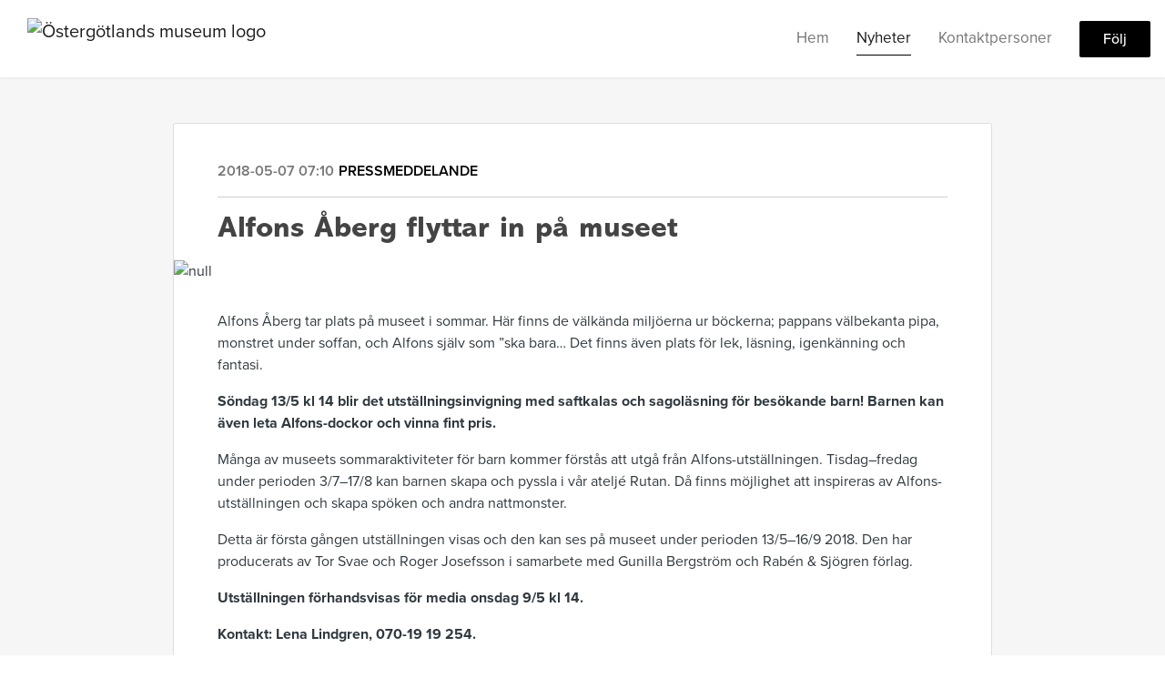

--- FILE ---
content_type: text/html; charset=utf-8
request_url: https://press.ostergotlandsmuseum.se/posts/pressreleases/alfons-aberg-flyttar-in-pa-museet
body_size: 6205
content:
<!DOCTYPE html><html lang="en"><head>
    <link rel="canonical" href="https://press.ostergotlandsmuseum.se/posts/pressreleases/alfons-aberg-flyttar-in-pa-museet">
    <title>Alfons Åberg flyttar in på museet</title>
    <base href="/">

    <link rel="icon" id="appFavicon" href="https://cdn.filestackcontent.com/VahxQlRLTTq0arnZ66u4">
    <meta charset="utf-8">
    <meta name="viewport" content="width=device-width, initial-scale=1">
<link rel="stylesheet" href="styles.a52e82cacd4d2598.css"><link href="https://use.typekit.net/bro4kqk.css" type="text/css" rel="stylesheet" media="screen,print" id="typekit-font"><meta property="og:url" content="press.ostergotlandsmuseum.se/posts/pressreleases/alfons-aberg-flyttar-in-pa-museet"><meta property="og:title" content="Alfons Åberg flyttar in på museet"><meta property="og:type" content="article"><meta property="og:description" content="
                  Alfons Åberg tar plats på museet i sommar. Här finns de välkända miljöerna ur böckerna; pappans välbekanta pipa, monstret under soffan, och Alfons själv som ”ska bara… Det finns även plats för lek, läsning, igenkänning och fantasi.Söndag 13/5 kl 14 blir det utställningsinvigning med saftkalas och sagoläsning för besökande barn! Barnen kan även leta Alfons-dockor och vinna fint pris.Många av museets sommaraktiviteter för barn kommer förstås att utgå från Alfons-utställningen. T"><meta name="description" content="
                  Alfons Åberg tar plats på museet i sommar. Här finns de välkända miljöerna ur böckerna; pappans välbekanta pipa, monstret under soffan, och Alfons själv som ”ska bara… Det finns även plats för lek, läsning, igenkänning och fantasi.Söndag 13/5 kl 14 blir det utställningsinvigning med saftkalas och sagoläsning för besökande barn! Barnen kan även leta Alfons-dockor och vinna fint pris.Många av museets sommaraktiviteter för barn kommer förstås att utgå från Alfons-utställningen. T"><meta property="og:image" content="https://cdn.filestackcontent.com/ADl2KZuKDRbS7BbbwOreQz/auto_image/resize=width:1200,height:627,fit:clip,align:top/b0JzMVPRyO4jVGMipggK"><meta property="og:image:width" content="1200"><meta property="og:image:height" content="627"><meta name="twitter:card" content="summary_large_image"><meta name="robots" content="index, follow"><script class="structured-data-website" type="application/ld+json">{"@context":"https://schema.org/","@type":"NewsArticle","mainEntityOfPage":{"@type":"WebPage","id":"https://press.ostergotlandsmuseum.se/posts/pressreleases/alfons-aberg-flyttar-in-pa-museet"},"publisher":{"@type":"Organization","name":"Östergötlands museum","logo":{"@type":"ImageObject","url":"https://cdn.filestackcontent.com/FG5skgfSS0GoP0SXj1LY"}},"Headline":"Alfons Åberg flyttar in på museet","inLanguage":"en","image":"https://cdn.filestackcontent.com/b0JzMVPRyO4jVGMipggK","provider":"Notified","author":{"@type":"Person","name":"Östergötlands museum"},"datePublished":"2018-05-07 07:10","description":"\n                  Alfons Åberg tar plats på museet i sommar. Här finns de välkända miljöerna ur böckerna; pappans välbekanta pipa, monstret under soffan, och Alfons själv som ”ska bara… Det finns även plats för lek, läsning, igenkänning och fantasi.Söndag 13/5 kl 14 blir det utställningsinvigning med saftkalas och sagoläsning för besökande barn! Barnen kan även leta Alfons-dockor och vinna fint pris.Många av museets sommaraktiviteter för barn kommer förstås att utgå från Alfons-utställningen. T"}</script></head>

<body>
    <style id="newsroom_styles">


body{
    font-family: proxima-nova-1
}

.btn{
    font-family: proxima-nova-1
}

h1,h2,h3,h4,h5,h6{
    font-family: abadi-1
}

a{
    color: rgb(0,0,0)
}
a:hover{
    color: rgb(0,0,0);
   opacity: 0.8;
}
.lSSlideOuter .lSPager.lSpg > li:hover a, .lSSlideOuter .lSPager.lSpg > li.active a {
    background-color: rgb(0,0,0)
   ;
}
.content-container h1 .seperator {
    background-color: rgb(0,0,0)
   ;
}

.navbar .nav-item .nav-link.active {
    border-color: rgb(0,0,0);
}

.view-more-button-container .btn {
    background: rgb(0,0,0);
}

.color-newsroom-accent-color{
    color: rgb(0,0,0);
}

.bg-color-newsroom-accent-color{
    background: rgb(0,0,0);
}

.item-list-boxed ul li .box .read-more-container{
    background-color: rgb(0,0,0);
}

.item-list-boxed ul li .box .social-icons{
    color: rgb(0,0,0);
}
.btn.btn-default {
    background-color: rgb(0,0,0);
    border-color: rgb(0,0,0);
    color: #fff;
    border-radius:2px;
}
.btn.btn-default:hover {
    background-color: rgb(0,0,0);
    border-color: rgb(0,0,0);
    color: #fff;
    opacity:0.5;
}

.newsroom-section-loader .circular, .newsroom-loader .circular{
    stroke: rgb(0,0,0);
}

.item-list .list-no-items {
    background-color: rgb(0,0,0);
}

.modal .modal-dialog .modal-content {
    border-color: rgb(0,0,0);
}
.control-checkbox:hover input:not([disabled]):checked ~ .indicator, .control-checkbox .control input:checked:focus ~ .indicator {
    background: rgb(0,0,0);
}

.control-checkbox input:checked:not([disabled]) ~ .indicator {
    background: rgb(0,0,0);
}

.btn.btn-sm {
    padding: .25rem .5rem;
    font-size: .875rem;
    line-height: 1.5;
    border-radius: .2rem;
}

.btn{
    font-size: 1rem;
    padding: .375rem .75rem;
}

.dropdown .dropdown-menu .dropdown-item.active,.dropup .dropdown-menu .dropdown-item.active {
    color: rgb(0,0,0)
}

.cookie-consent-container{
    background: rgb(0,0,0);
}


ngb-pagination .page-item.active .page-link {
        color: #fff;
        background-color: rgb(0,0,0);
        border-color: rgb(0,0,0);
    }
ngb-pagination .page-link:hover {
    color: rgb(0,0,0);
}

.press-kit-card .media-list .dataobject-item .info-container {
    background-color: rgb(0,0,0);
}
</style>
    <style id="custom_styles">.navbar .navbar-brand img {
    height: 23px;
    max-width: 100%;
}</style>
    <notified-newsroom ng-version="19.2.18" ng-server-context="other"><router-outlet></router-outlet><ng-component><!----><div class="newsroom-wrapper newsroom-pressreleases"><div class="newsroom-top-nav"><nav id="main-navbar" class="navbar navbar-expand-lg navbar-light bg-faded fixed-top"><a class="navbar-brand" href="https://ostergotlandsmuseum.se/subsites/2"><img class="img-fluid" src="https://cdn.filestackcontent.com/FG5skgfSS0GoP0SXj1LY" alt="Östergötlands museum logo"><!----></a><!----><!----><button type="button" data-bs-toggle="collapse" data-bs-target="#navbarSupportedContent" aria-controls="navbarSupportedContent" aria-expanded="false" aria-label="Toggle navigation" class="navbar-toggler"><span class="navbar-toggler-icon"></span></button><div class="collapse navbar-collapse"><button type="button" class="mobile-toggle-cancel"><i class="icon-cancel-1"></i></button><ul class="navbar-nav ms-auto"><li class="nav-item"><a routerlinkactive="active" class="nav-link" href="/">Hem</a></li><!----><li class="nav-item"><a routerlinkactive="active" class="nav-link active" href="/posts">Nyheter</a></li><!----><!----><li class="nav-item"><a routerlinkactive="active" class="nav-link" href="/contacts">Kontaktpersoner</a></li><!----><!----><!----><!----><!----><!----><!----><!----><!----><li id="follow-button-menu" class="nav-item"><button type="button" class="btn btn-default pe-4 ps-4">Följ</button></li></ul></div></nav></div><!----><!----><div class="newsroom-content"><router-outlet></router-outlet><ng-component><div id="pressrelease" class="content-container bg-grey pt-0 pb-0 min-height-100"><div class="container"><div class="row"><div class="col-lg-12"><div class="newsroom-single-item"><div class="item-header"><div class="d-flex"><div class="d-flex flex-wrap align-items-center text-20 text-bold m-0"><span class="published">2018-05-07 07:10</span><span class="type color-newsroom-accent-color">Pressmeddelande</span></div><!----></div><hr></div><div class="content-wrapper"><h1 class="title">Alfons Åberg flyttar in på museet</h1><div class="image-container"><img class="image" src="https://cdn.filestackcontent.com/b0JzMVPRyO4jVGMipggK" alt="null"><!----></div><!----><p class="description mce-content-body">
                  <div><div><p>Alfons Åberg tar plats på museet i sommar. Här finns de välkända miljöerna ur böckerna; pappans välbekanta pipa, monstret under soffan, och Alfons själv som ”ska bara… Det finns även plats för lek, läsning, igenkänning och fantasi.</p><p><strong>Söndag 13/5 kl 14 blir det utställningsi</strong><strong>nvigning med saftkalas och sagoläsning för besökande barn! Barnen kan även leta Alfons-dockor och vinna fint pris.</strong></p><p>Många av museets sommaraktiviteter för barn kommer förstås att utgå från Alfons-utställningen. Tisdag–fredag under perioden 3/7–17/8 kan barnen skapa och pyssla i vår ateljé Rutan. Då finns möjlighet att inspireras av Alfons-utställningen och skapa spöken och andra nattmonster.</p><p>Detta är första gången utställningen visas och den kan ses på museet&nbsp;under perioden&nbsp;13/5–16/9 2018. Den&nbsp;har producerats av Tor Svae och Roger Josefsson i samarbete med Gunilla Bergström och Rabén &amp; Sjögren förlag.&nbsp;</p><p><strong>Utställningen förhandsvisas för media onsdag 9/5 kl 14.&nbsp;</strong></p><p><strong>Kontakt: Lena Lindgren, 070-19 19 254.</strong></p><p><strong>VÄLKOMMEN!</strong></p><p><strong><br></strong></p></div>
<div><p><em>Vi arbetar för att vara ett levande modernt museum. Här visar vi utställningar som är regionalt, nationellt och internationellt angelägna. Museet är även en mötesplats för diskussion och reflektion kring dagsaktuella frågor.</em></p><p><em>Välkommen att besöka oss!</em></p></div></div>

            </p><!----><hr></div><div class="row"><div class="col-lg-12"><h4 class="section-title">Om Östergötlands museum</h4><p class="mce-content-body"><p style="white-space: pre-wrap; font-size: 17px; margin-bottom: 0; font-style: italic;">Nu upplever Östergötlands museum en historisk förvandling. Efter att ha välkomnat besökare i 80 år ska museibyggnaden i Linköping genomgå en omfattande renovering.

Samtidigt satsar vi på att skapa större upplevelser för både hjärta och hjärna. Bland mycket annat väntar dig nyproducerade utställningar inom konst och kulturhistoria. Arbetet kommer att pågå åtminstone en bra bit in i 2021. Vi kallar det 1000 dagar av förnyelse.</p></p></div></div><!----><!----><!----><!----><!----></div></div></div></div></div><!----><!----></ng-component><!----></div><div class="powered-by-footer"><div class="container"><div class="row justify-content-center"><div class="subscribe-rss col-lg-6"><div class="icon-rss-1">Follow us</div><ul class="rss-feed-list"><li><a rel="nofollow" target="_blank" class="ms-1" href="https://api.client.notified.com/api/rss/publish/view/20532?type=news">Nyheter (RSS)</a></li><li><a rel="nofollow" target="_blank" class="ms-1" href="https://api.client.notified.com/api/rss/publish/view/20532?type=press">Pressmeddelanden (RSS)</a></li><li><a rel="nofollow" target="_blank" class="ms-1" href="https://api.client.notified.com/api/rss/publish/view/20532?type=blog">Bloggposter (RSS)</a></li></ul></div><div class="col-lg-6"><a href="https://notified.com" rel="nofollow" target="_blank"><img src="../../content/imgs/logos/logo_square.svg" alt="Notified logo">Powered by Notified</a></div></div></div></div></div><loader-container><!----></loader-container></ng-component><!----></notified-newsroom>

    <script src="https://cdnjs.cloudflare.com/ajax/libs/limonte-sweetalert2/6.9.1/sweetalert2.min.js"></script>
    <script src="https://cdnjs.cloudflare.com/ajax/libs/jquery/3.5.0/jquery.min.js"></script>
    <script src="content/js/lightslider.min.js"></script>
    <script src="content/js/webfont.js"></script>
    <script async="" src="https://www.instagram.com/embed.js"></script>
<script src="runtime.721fa7db6c49c754.js" type="module"></script><script src="polyfills.43efefecfd2cbc08.js" type="module"></script><script src="main.f6f4e00b0e5680e8.js" type="module"></script>


<script id="ng-state" type="application/json">{"viewModelKey":{"name":"Östergötlands museum","sluggedName":"ostergotlands-museum","roomId":20532,"isPublic":true,"cameViaCustomDomain":true,"googleAnalyticsTrackingId":null,"googleAnalytics4TrackingId":null,"googleAnalyticsDisabled":false,"cookieConsentEnabled":true,"googleSiteVerificationToken":"rTVZzArMzPT-XxMSDxUoDTI_DDgAhcxRWvibCcAbNis","companyInfo":{"publishRoomId":20532,"about":"På Östergötlands museum i Linköping finns utställningar inom konst och kulturhistoria, en upplevelsemiljö för barnfamiljer, restaurang Charles Emils, museibutik och ateljé samt ett brett utbud av programaktiviteter. Huset rymmer även länskonstkonsulent, byggnadsvårdare, arkeologer, konservatorer, arkiv och bibliotek. Till Östergötlands museum hör också Löfstad slott utanför Norrköping, Sancta Birgitta Klostermuseum i Vadstena och flera museigårdar runt om i Östergötland.","name":"Östergötlands museum","hostedNewsroomDomain":"press.ostergotlandsmuseum.se"},"roomSettings":{"publishRoomId":0,"logoUrl":"https://cdn.filestackcontent.com/FG5skgfSS0GoP0SXj1LY","mailLogoUrl":"https://cdn.filestackcontent.com/KBuQaxrjT7OFD5GIbrYy","favIconUrl":"https://cdn.filestackcontent.com/VahxQlRLTTq0arnZ66u4","accentColor":"rgb(0,0,0)","headerTitle":"Nyhetsrum","headerSubtitle":"Östergötlands museum","headerImageUrl":"https://cdn.filestackcontent.com/1dyquNy0TRaLR203ev4h","headerBlurLevel":0,"headerTextColor":"#fff","headerBackgroundColor":"rgba(0,0,0,0.06)","headerFollowButtonBackgroundColor":"#fff","headerFollowButtonTextColor":"rgb(0,0,0)","headerWidgetActive":null,"headerWidgetSpeed":null,"headerWidgetAutoplay":null,"roomMenuEnabledHome":true,"roomMenuEnabledNews":true,"roomMenuEnabledContent":false,"roomMenuEnabledContacts":true,"customMenuItemUrl1":null,"customMenuItemName1":null,"customMenuItemUrl2":null,"customMenuItemName2":null,"customMenuItemUrl3":null,"customMenuItemName3":null,"customMenuItemUrl4":null,"customMenuItemName4":null,"customMenuItemUrl5":null,"customMenuItemName5":null,"customMenuItemUrl6":null,"customMenuItemName6":null,"customMenuItemUrl7":null,"customMenuItemName7":null,"customMenuItemUrl8":null,"customMenuItemName8":null,"customCss":".navbar .navbar-brand img {\n    height: 23px;\n    max-width: 100%;\n}","headingFontFamily":{"type":"typeKitFont","fontName":"Abadi","externalId":"drjg","cssSelector":"abadi-1"},"paragraphFontFamily":{"type":"typeKitFont","fontName":"Proxima Nova","externalId":"vcsm","cssSelector":"proxima-nova-1"},"typeKitId":"bro4kqk","logoHref":"https://ostergotlandsmuseum.se/subsites/2"},"publishRoomLabel":{"language":"english","publishRoomId":20532,"pressRelease":"Pressmeddelande","pressReleases":"Pressmeddelanden","regulatoryPressRelease":"Regulatory press release","regulatoryPressReleases":"Regulatory press releases","readMore":"Läs mer","readAllPressReleases":"Läs alla nyheter","about":"Om","home":"Hem","content":"Pressmaterial","contacts":"Kontaktpersoner","readAllBlogPosts":"Läs alla bloggposter","viewMore":"Visa fler","view":"Visa","news":"Nyheter","blogPosts":"Bloggposter","blogPost":"Bloggpost","newsPost":"Nyhet","newsPosts":"Nyheter","latestNews":"Senaste nyheterna","topics":"Ämnen","newsTypes":"Nyhetstyper","noMoreItems":"Inga fler nyheter","relatedLinks":"Relaterade länkar","relatedFiles":"Relaterad media","relatedPressKits":"Relaterade presskit","relatedPosts":"Relaterade nyheter","download":"Ladda ned","fileType":"Filtyp","license":"Licens","size":"Storlek","follow":"Följ","name":"Namn","yourEmailAddress":"Din email adress","privacyConcent":"Jag godkänner att min personliga uppgifter hanteras i enlighet med Integritetspolicyn","privacyText":"Genom att välja att följa nyhetsrummet kommer dina personuppgifter behandlas av ägaren till nyhetsrummet. Du kommer periodvis att få nyheter som avsändaren bedömer vara av intresse för dig skickat till din e-post.\n                    ","enterMailText":"Skriv in din email adress och namn för att börja få nyheter från","sendingConfirmMailText":"Vi skickar ett bekräftelse mail till din epost","verifyMailText":"Kolla efter bekräftelse mailet i din inbox och klicka på verfiera länken.","mailShareTitle":"Dela detta inlägg på sociala medier","allTopics":"All topics","allYears":"All years","allMonths":"All months","january":"January","february":"February","march":"March","april":"April","may":"May","june":"June","july":"July","august":"August","september":"September","october":"October","november":"November","december":"December","noItemsExist":"There are no news posts that match your filter or search.","emailIsRequired":"Email is required","invalidEmail":"Invalid email","unsubscribePrivacyPolicy":"You may unsubscribe from these communications at any time. For more information, please read our","privacyPolicy":"Privacy Policy","tickToFollow":"You need to tick this box to be able to follow newsroom.","close":"Close","cookieConsentDescription":"Notified's websites use cookies to ensure that we give you the best experience when you visit our websites or use our Services. If you continue without changing your browser settings, you are agreeing to our use of cookies. Find out more by reading our \u003Ca href='https://www.notified.com/privacy' target='_blank'>privacy policy\u003C/a>","accept":"Accept","reject":"Reject","photographer":"Photographer"},"customFonts":[],"gnwPressReleaseFeedUrl":null,"hasRegulatoryPressReleases":false},"itemKey":{"id":64933,"title":"Alfons Åberg flyttar in på museet","summary":"\n                  Alfons Åberg tar plats på museet i sommar. Här finns de välkända miljöerna ur böckerna; pappans välbekanta pipa, monstret under soffan, och Alfons själv som ”ska bara… Det finns även plats för lek, läsning, igenkänning och fantasi.Söndag 13/5 kl 14 blir det utställningsinvigning med saftkalas och sagoläsning för besökande barn! Barnen kan även leta Alfons-dockor och vinna fint pris.Många av museets sommaraktiviteter för barn kommer förstås att utgå från Alfons-utställningen. T","description":"\n                  \u003Cdiv>\u003Cdiv>\u003Cp>Alfons Åberg tar plats på museet i sommar. Här finns de välkända miljöerna ur böckerna; pappans välbekanta pipa, monstret under soffan, och Alfons själv som ”ska bara… Det finns även plats för lek, läsning, igenkänning och fantasi.\u003C/p>\u003Cp>\u003Cstrong>Söndag 13/5 kl 14 blir det utställningsi\u003C/strong>\u003Cstrong>nvigning med saftkalas och sagoläsning för besökande barn! Barnen kan även leta Alfons-dockor och vinna fint pris.\u003C/strong>\u003C/p>\u003Cp>Många av museets sommaraktiviteter för barn kommer förstås att utgå från Alfons-utställningen. Tisdag–fredag under perioden 3/7–17/8 kan barnen skapa och pyssla i vår ateljé Rutan. Då finns möjlighet att inspireras av Alfons-utställningen och skapa spöken och andra nattmonster.\u003C/p>\u003Cp>Detta är första gången utställningen visas och den kan ses på museet under perioden 13/5–16/9 2018. Den har producerats av Tor Svae och Roger Josefsson i samarbete med Gunilla Bergström och Rabén &amp; Sjögren förlag. \u003C/p>\u003Cp>\u003Cstrong>Utställningen förhandsvisas för media onsdag 9/5 kl 14. \u003C/strong>\u003C/p>\u003Cp>\u003Cstrong>Kontakt: Lena Lindgren, 070-19 19 254.\u003C/strong>\u003C/p>\u003Cp>\u003Cstrong>VÄLKOMMEN!\u003C/strong>\u003C/p>\u003Cp>\u003Cstrong>\u003Cbr>\u003C/strong>\u003C/p>\u003C/div>\n\u003Cdiv>\u003Cp>\u003Cem>Vi arbetar för att vara ett levande modernt museum. Här visar vi utställningar som är regionalt, nationellt och internationellt angelägna. Museet är även en mötesplats för diskussion och reflektion kring dagsaktuella frågor.\u003C/em>\u003C/p>\u003Cp>\u003Cem>Välkommen att besöka oss!\u003C/em>\u003C/p>\u003C/div>\u003C/div>\n\n            ","companyAbout":"\u003Cp style=\"white-space: pre-wrap; font-size: 17px; margin-bottom: 0; font-style: italic;\">Nu upplever Östergötlands museum en historisk förvandling. Efter att ha välkomnat besökare i 80 år ska museibyggnaden i Linköping genomgå en omfattande renovering.\r\n\r\nSamtidigt satsar vi på att skapa större upplevelser för både hjärta och hjärna. Bland mycket annat väntar dig nyproducerade utställningar inom konst och kulturhistoria. Arbetet kommer att pågå åtminstone en bra bit in i 2021. Vi kallar det 1000 dagar av förnyelse.\u003C/p>","canonicalUrl":null,"imageUrl":"https://cdn.filestackcontent.com/b0JzMVPRyO4jVGMipggK","imageDescription":null,"imageAlt":null,"published":"2018-05-07T07:10:00.000Z","created":"2018-05-07T07:10:00","sluggedName":"alfons-aberg-flyttar-in-pa-museet","isFeatured":false,"language":"en","status":"active","type":"pressRelease","contacts":[],"topics":[],"relatedContent":[],"publishUrl":"press.ostergotlandsmuseum.se/posts/pressreleases/alfons-aberg-flyttar-in-pa-museet"}}</script></body></html>